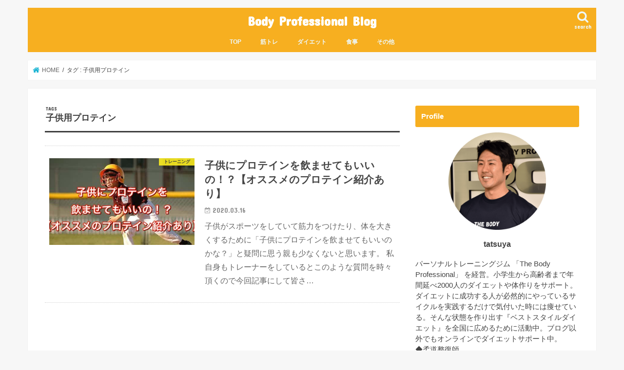

--- FILE ---
content_type: text/html; charset=UTF-8
request_url: https://beauty-onlinesalon.com/tag/%E5%AD%90%E4%BE%9B%E7%94%A8%E3%83%97%E3%83%AD%E3%83%86%E3%82%A4%E3%83%B3/
body_size: 10460
content:
<!doctype html>
<!--[if lt IE 7]><html lang="ja" class="no-js lt-ie9 lt-ie8 lt-ie7"><![endif]-->
<!--[if (IE 7)&!(IEMobile)]><html lang="ja" class="no-js lt-ie9 lt-ie8"><![endif]-->
<!--[if (IE 8)&!(IEMobile)]><html lang="ja" class="no-js lt-ie9"><![endif]-->
<!--[if gt IE 8]><!--> <html lang="ja" class="no-js"><!--<![endif]-->

<head>
<meta charset="utf-8">
<meta http-equiv="X-UA-Compatible" content="IE=edge">
<title>子供用プロテイン | Body Professional Blog</title>
<meta name="HandheldFriendly" content="True">
<meta name="MobileOptimized" content="320">
<meta name="viewport" content="width=device-width, initial-scale=1"/>


<link rel="pingback" href="https://beauty-onlinesalon.com/wp/xmlrpc.php">

<!--[if IE]>
<![endif]-->
<!--[if lt IE 9]>
<script src="//html5shiv.googlecode.com/svn/trunk/html5.js"></script>
<script src="//css3-mediaqueries-js.googlecode.com/svn/trunk/css3-mediaqueries.js"></script>
<![endif]-->



<meta name='robots' content='max-image-preview:large' />

<!-- All in One SEO Pack 2.9.1 by Michael Torbert of Semper Fi Web Design[415,457] -->
<link rel="canonical" href="https://beauty-onlinesalon.com/tag/%e5%ad%90%e4%be%9b%e7%94%a8%e3%83%97%e3%83%ad%e3%83%86%e3%82%a4%e3%83%b3/" />
			<script type="text/javascript" >
				window.ga=window.ga||function(){(ga.q=ga.q||[]).push(arguments)};ga.l=+new Date;
				ga('create', 'UA-120372792-1', 'auto');
				// Plugins
				
				ga('send', 'pageview');
			</script>
			<script async src="https://www.google-analytics.com/analytics.js"></script>
			<!-- /all in one seo pack -->
<link rel='dns-prefetch' href='//ajax.googleapis.com' />
<link rel='dns-prefetch' href='//fonts.googleapis.com' />
<link rel='dns-prefetch' href='//maxcdn.bootstrapcdn.com' />
<link rel="alternate" type="application/rss+xml" title="Body Professional Blog &raquo; フィード" href="https://beauty-onlinesalon.com/feed/" />
<link rel="alternate" type="application/rss+xml" title="Body Professional Blog &raquo; コメントフィード" href="https://beauty-onlinesalon.com/comments/feed/" />
<link rel="alternate" type="application/rss+xml" title="Body Professional Blog &raquo; 子供用プロテイン タグのフィード" href="https://beauty-onlinesalon.com/tag/%e5%ad%90%e4%be%9b%e7%94%a8%e3%83%97%e3%83%ad%e3%83%86%e3%82%a4%e3%83%b3/feed/" />
<script type="text/javascript">
/* <![CDATA[ */
window._wpemojiSettings = {"baseUrl":"https:\/\/s.w.org\/images\/core\/emoji\/14.0.0\/72x72\/","ext":".png","svgUrl":"https:\/\/s.w.org\/images\/core\/emoji\/14.0.0\/svg\/","svgExt":".svg","source":{"concatemoji":"https:\/\/beauty-onlinesalon.com\/wp\/wp-includes\/js\/wp-emoji-release.min.js"}};
/*! This file is auto-generated */
!function(i,n){var o,s,e;function c(e){try{var t={supportTests:e,timestamp:(new Date).valueOf()};sessionStorage.setItem(o,JSON.stringify(t))}catch(e){}}function p(e,t,n){e.clearRect(0,0,e.canvas.width,e.canvas.height),e.fillText(t,0,0);var t=new Uint32Array(e.getImageData(0,0,e.canvas.width,e.canvas.height).data),r=(e.clearRect(0,0,e.canvas.width,e.canvas.height),e.fillText(n,0,0),new Uint32Array(e.getImageData(0,0,e.canvas.width,e.canvas.height).data));return t.every(function(e,t){return e===r[t]})}function u(e,t,n){switch(t){case"flag":return n(e,"\ud83c\udff3\ufe0f\u200d\u26a7\ufe0f","\ud83c\udff3\ufe0f\u200b\u26a7\ufe0f")?!1:!n(e,"\ud83c\uddfa\ud83c\uddf3","\ud83c\uddfa\u200b\ud83c\uddf3")&&!n(e,"\ud83c\udff4\udb40\udc67\udb40\udc62\udb40\udc65\udb40\udc6e\udb40\udc67\udb40\udc7f","\ud83c\udff4\u200b\udb40\udc67\u200b\udb40\udc62\u200b\udb40\udc65\u200b\udb40\udc6e\u200b\udb40\udc67\u200b\udb40\udc7f");case"emoji":return!n(e,"\ud83e\udef1\ud83c\udffb\u200d\ud83e\udef2\ud83c\udfff","\ud83e\udef1\ud83c\udffb\u200b\ud83e\udef2\ud83c\udfff")}return!1}function f(e,t,n){var r="undefined"!=typeof WorkerGlobalScope&&self instanceof WorkerGlobalScope?new OffscreenCanvas(300,150):i.createElement("canvas"),a=r.getContext("2d",{willReadFrequently:!0}),o=(a.textBaseline="top",a.font="600 32px Arial",{});return e.forEach(function(e){o[e]=t(a,e,n)}),o}function t(e){var t=i.createElement("script");t.src=e,t.defer=!0,i.head.appendChild(t)}"undefined"!=typeof Promise&&(o="wpEmojiSettingsSupports",s=["flag","emoji"],n.supports={everything:!0,everythingExceptFlag:!0},e=new Promise(function(e){i.addEventListener("DOMContentLoaded",e,{once:!0})}),new Promise(function(t){var n=function(){try{var e=JSON.parse(sessionStorage.getItem(o));if("object"==typeof e&&"number"==typeof e.timestamp&&(new Date).valueOf()<e.timestamp+604800&&"object"==typeof e.supportTests)return e.supportTests}catch(e){}return null}();if(!n){if("undefined"!=typeof Worker&&"undefined"!=typeof OffscreenCanvas&&"undefined"!=typeof URL&&URL.createObjectURL&&"undefined"!=typeof Blob)try{var e="postMessage("+f.toString()+"("+[JSON.stringify(s),u.toString(),p.toString()].join(",")+"));",r=new Blob([e],{type:"text/javascript"}),a=new Worker(URL.createObjectURL(r),{name:"wpTestEmojiSupports"});return void(a.onmessage=function(e){c(n=e.data),a.terminate(),t(n)})}catch(e){}c(n=f(s,u,p))}t(n)}).then(function(e){for(var t in e)n.supports[t]=e[t],n.supports.everything=n.supports.everything&&n.supports[t],"flag"!==t&&(n.supports.everythingExceptFlag=n.supports.everythingExceptFlag&&n.supports[t]);n.supports.everythingExceptFlag=n.supports.everythingExceptFlag&&!n.supports.flag,n.DOMReady=!1,n.readyCallback=function(){n.DOMReady=!0}}).then(function(){return e}).then(function(){var e;n.supports.everything||(n.readyCallback(),(e=n.source||{}).concatemoji?t(e.concatemoji):e.wpemoji&&e.twemoji&&(t(e.twemoji),t(e.wpemoji)))}))}((window,document),window._wpemojiSettings);
/* ]]> */
</script>
<style id='wp-emoji-styles-inline-css' type='text/css'>

	img.wp-smiley, img.emoji {
		display: inline !important;
		border: none !important;
		box-shadow: none !important;
		height: 1em !important;
		width: 1em !important;
		margin: 0 0.07em !important;
		vertical-align: -0.1em !important;
		background: none !important;
		padding: 0 !important;
	}
</style>
<link rel='stylesheet' id='wp-block-library-css' href='https://beauty-onlinesalon.com/wp/wp-includes/css/dist/block-library/style.min.css' type='text/css' media='all' />
<style id='classic-theme-styles-inline-css' type='text/css'>
/*! This file is auto-generated */
.wp-block-button__link{color:#fff;background-color:#32373c;border-radius:9999px;box-shadow:none;text-decoration:none;padding:calc(.667em + 2px) calc(1.333em + 2px);font-size:1.125em}.wp-block-file__button{background:#32373c;color:#fff;text-decoration:none}
</style>
<style id='global-styles-inline-css' type='text/css'>
body{--wp--preset--color--black: #000000;--wp--preset--color--cyan-bluish-gray: #abb8c3;--wp--preset--color--white: #ffffff;--wp--preset--color--pale-pink: #f78da7;--wp--preset--color--vivid-red: #cf2e2e;--wp--preset--color--luminous-vivid-orange: #ff6900;--wp--preset--color--luminous-vivid-amber: #fcb900;--wp--preset--color--light-green-cyan: #7bdcb5;--wp--preset--color--vivid-green-cyan: #00d084;--wp--preset--color--pale-cyan-blue: #8ed1fc;--wp--preset--color--vivid-cyan-blue: #0693e3;--wp--preset--color--vivid-purple: #9b51e0;--wp--preset--gradient--vivid-cyan-blue-to-vivid-purple: linear-gradient(135deg,rgba(6,147,227,1) 0%,rgb(155,81,224) 100%);--wp--preset--gradient--light-green-cyan-to-vivid-green-cyan: linear-gradient(135deg,rgb(122,220,180) 0%,rgb(0,208,130) 100%);--wp--preset--gradient--luminous-vivid-amber-to-luminous-vivid-orange: linear-gradient(135deg,rgba(252,185,0,1) 0%,rgba(255,105,0,1) 100%);--wp--preset--gradient--luminous-vivid-orange-to-vivid-red: linear-gradient(135deg,rgba(255,105,0,1) 0%,rgb(207,46,46) 100%);--wp--preset--gradient--very-light-gray-to-cyan-bluish-gray: linear-gradient(135deg,rgb(238,238,238) 0%,rgb(169,184,195) 100%);--wp--preset--gradient--cool-to-warm-spectrum: linear-gradient(135deg,rgb(74,234,220) 0%,rgb(151,120,209) 20%,rgb(207,42,186) 40%,rgb(238,44,130) 60%,rgb(251,105,98) 80%,rgb(254,248,76) 100%);--wp--preset--gradient--blush-light-purple: linear-gradient(135deg,rgb(255,206,236) 0%,rgb(152,150,240) 100%);--wp--preset--gradient--blush-bordeaux: linear-gradient(135deg,rgb(254,205,165) 0%,rgb(254,45,45) 50%,rgb(107,0,62) 100%);--wp--preset--gradient--luminous-dusk: linear-gradient(135deg,rgb(255,203,112) 0%,rgb(199,81,192) 50%,rgb(65,88,208) 100%);--wp--preset--gradient--pale-ocean: linear-gradient(135deg,rgb(255,245,203) 0%,rgb(182,227,212) 50%,rgb(51,167,181) 100%);--wp--preset--gradient--electric-grass: linear-gradient(135deg,rgb(202,248,128) 0%,rgb(113,206,126) 100%);--wp--preset--gradient--midnight: linear-gradient(135deg,rgb(2,3,129) 0%,rgb(40,116,252) 100%);--wp--preset--font-size--small: 13px;--wp--preset--font-size--medium: 20px;--wp--preset--font-size--large: 36px;--wp--preset--font-size--x-large: 42px;--wp--preset--spacing--20: 0.44rem;--wp--preset--spacing--30: 0.67rem;--wp--preset--spacing--40: 1rem;--wp--preset--spacing--50: 1.5rem;--wp--preset--spacing--60: 2.25rem;--wp--preset--spacing--70: 3.38rem;--wp--preset--spacing--80: 5.06rem;--wp--preset--shadow--natural: 6px 6px 9px rgba(0, 0, 0, 0.2);--wp--preset--shadow--deep: 12px 12px 50px rgba(0, 0, 0, 0.4);--wp--preset--shadow--sharp: 6px 6px 0px rgba(0, 0, 0, 0.2);--wp--preset--shadow--outlined: 6px 6px 0px -3px rgba(255, 255, 255, 1), 6px 6px rgba(0, 0, 0, 1);--wp--preset--shadow--crisp: 6px 6px 0px rgba(0, 0, 0, 1);}:where(.is-layout-flex){gap: 0.5em;}:where(.is-layout-grid){gap: 0.5em;}body .is-layout-flow > .alignleft{float: left;margin-inline-start: 0;margin-inline-end: 2em;}body .is-layout-flow > .alignright{float: right;margin-inline-start: 2em;margin-inline-end: 0;}body .is-layout-flow > .aligncenter{margin-left: auto !important;margin-right: auto !important;}body .is-layout-constrained > .alignleft{float: left;margin-inline-start: 0;margin-inline-end: 2em;}body .is-layout-constrained > .alignright{float: right;margin-inline-start: 2em;margin-inline-end: 0;}body .is-layout-constrained > .aligncenter{margin-left: auto !important;margin-right: auto !important;}body .is-layout-constrained > :where(:not(.alignleft):not(.alignright):not(.alignfull)){max-width: var(--wp--style--global--content-size);margin-left: auto !important;margin-right: auto !important;}body .is-layout-constrained > .alignwide{max-width: var(--wp--style--global--wide-size);}body .is-layout-flex{display: flex;}body .is-layout-flex{flex-wrap: wrap;align-items: center;}body .is-layout-flex > *{margin: 0;}body .is-layout-grid{display: grid;}body .is-layout-grid > *{margin: 0;}:where(.wp-block-columns.is-layout-flex){gap: 2em;}:where(.wp-block-columns.is-layout-grid){gap: 2em;}:where(.wp-block-post-template.is-layout-flex){gap: 1.25em;}:where(.wp-block-post-template.is-layout-grid){gap: 1.25em;}.has-black-color{color: var(--wp--preset--color--black) !important;}.has-cyan-bluish-gray-color{color: var(--wp--preset--color--cyan-bluish-gray) !important;}.has-white-color{color: var(--wp--preset--color--white) !important;}.has-pale-pink-color{color: var(--wp--preset--color--pale-pink) !important;}.has-vivid-red-color{color: var(--wp--preset--color--vivid-red) !important;}.has-luminous-vivid-orange-color{color: var(--wp--preset--color--luminous-vivid-orange) !important;}.has-luminous-vivid-amber-color{color: var(--wp--preset--color--luminous-vivid-amber) !important;}.has-light-green-cyan-color{color: var(--wp--preset--color--light-green-cyan) !important;}.has-vivid-green-cyan-color{color: var(--wp--preset--color--vivid-green-cyan) !important;}.has-pale-cyan-blue-color{color: var(--wp--preset--color--pale-cyan-blue) !important;}.has-vivid-cyan-blue-color{color: var(--wp--preset--color--vivid-cyan-blue) !important;}.has-vivid-purple-color{color: var(--wp--preset--color--vivid-purple) !important;}.has-black-background-color{background-color: var(--wp--preset--color--black) !important;}.has-cyan-bluish-gray-background-color{background-color: var(--wp--preset--color--cyan-bluish-gray) !important;}.has-white-background-color{background-color: var(--wp--preset--color--white) !important;}.has-pale-pink-background-color{background-color: var(--wp--preset--color--pale-pink) !important;}.has-vivid-red-background-color{background-color: var(--wp--preset--color--vivid-red) !important;}.has-luminous-vivid-orange-background-color{background-color: var(--wp--preset--color--luminous-vivid-orange) !important;}.has-luminous-vivid-amber-background-color{background-color: var(--wp--preset--color--luminous-vivid-amber) !important;}.has-light-green-cyan-background-color{background-color: var(--wp--preset--color--light-green-cyan) !important;}.has-vivid-green-cyan-background-color{background-color: var(--wp--preset--color--vivid-green-cyan) !important;}.has-pale-cyan-blue-background-color{background-color: var(--wp--preset--color--pale-cyan-blue) !important;}.has-vivid-cyan-blue-background-color{background-color: var(--wp--preset--color--vivid-cyan-blue) !important;}.has-vivid-purple-background-color{background-color: var(--wp--preset--color--vivid-purple) !important;}.has-black-border-color{border-color: var(--wp--preset--color--black) !important;}.has-cyan-bluish-gray-border-color{border-color: var(--wp--preset--color--cyan-bluish-gray) !important;}.has-white-border-color{border-color: var(--wp--preset--color--white) !important;}.has-pale-pink-border-color{border-color: var(--wp--preset--color--pale-pink) !important;}.has-vivid-red-border-color{border-color: var(--wp--preset--color--vivid-red) !important;}.has-luminous-vivid-orange-border-color{border-color: var(--wp--preset--color--luminous-vivid-orange) !important;}.has-luminous-vivid-amber-border-color{border-color: var(--wp--preset--color--luminous-vivid-amber) !important;}.has-light-green-cyan-border-color{border-color: var(--wp--preset--color--light-green-cyan) !important;}.has-vivid-green-cyan-border-color{border-color: var(--wp--preset--color--vivid-green-cyan) !important;}.has-pale-cyan-blue-border-color{border-color: var(--wp--preset--color--pale-cyan-blue) !important;}.has-vivid-cyan-blue-border-color{border-color: var(--wp--preset--color--vivid-cyan-blue) !important;}.has-vivid-purple-border-color{border-color: var(--wp--preset--color--vivid-purple) !important;}.has-vivid-cyan-blue-to-vivid-purple-gradient-background{background: var(--wp--preset--gradient--vivid-cyan-blue-to-vivid-purple) !important;}.has-light-green-cyan-to-vivid-green-cyan-gradient-background{background: var(--wp--preset--gradient--light-green-cyan-to-vivid-green-cyan) !important;}.has-luminous-vivid-amber-to-luminous-vivid-orange-gradient-background{background: var(--wp--preset--gradient--luminous-vivid-amber-to-luminous-vivid-orange) !important;}.has-luminous-vivid-orange-to-vivid-red-gradient-background{background: var(--wp--preset--gradient--luminous-vivid-orange-to-vivid-red) !important;}.has-very-light-gray-to-cyan-bluish-gray-gradient-background{background: var(--wp--preset--gradient--very-light-gray-to-cyan-bluish-gray) !important;}.has-cool-to-warm-spectrum-gradient-background{background: var(--wp--preset--gradient--cool-to-warm-spectrum) !important;}.has-blush-light-purple-gradient-background{background: var(--wp--preset--gradient--blush-light-purple) !important;}.has-blush-bordeaux-gradient-background{background: var(--wp--preset--gradient--blush-bordeaux) !important;}.has-luminous-dusk-gradient-background{background: var(--wp--preset--gradient--luminous-dusk) !important;}.has-pale-ocean-gradient-background{background: var(--wp--preset--gradient--pale-ocean) !important;}.has-electric-grass-gradient-background{background: var(--wp--preset--gradient--electric-grass) !important;}.has-midnight-gradient-background{background: var(--wp--preset--gradient--midnight) !important;}.has-small-font-size{font-size: var(--wp--preset--font-size--small) !important;}.has-medium-font-size{font-size: var(--wp--preset--font-size--medium) !important;}.has-large-font-size{font-size: var(--wp--preset--font-size--large) !important;}.has-x-large-font-size{font-size: var(--wp--preset--font-size--x-large) !important;}
.wp-block-navigation a:where(:not(.wp-element-button)){color: inherit;}
:where(.wp-block-post-template.is-layout-flex){gap: 1.25em;}:where(.wp-block-post-template.is-layout-grid){gap: 1.25em;}
:where(.wp-block-columns.is-layout-flex){gap: 2em;}:where(.wp-block-columns.is-layout-grid){gap: 2em;}
.wp-block-pullquote{font-size: 1.5em;line-height: 1.6;}
</style>
<link rel='stylesheet' id='toc-screen-css' href='https://beauty-onlinesalon.com/wp/wp-content/plugins/table-of-contents-plus/screen.min.css' type='text/css' media='all' />
<link rel='stylesheet' id='style-css' href='https://beauty-onlinesalon.com/wp/wp-content/themes/stork/style.css' type='text/css' media='all' />
<link rel='stylesheet' id='child-style-css' href='https://beauty-onlinesalon.com/wp/wp-content/themes/stork_custom/style.css' type='text/css' media='all' />
<link rel='stylesheet' id='slick-css' href='https://beauty-onlinesalon.com/wp/wp-content/themes/stork/library/css/slick.css' type='text/css' media='all' />
<link rel='stylesheet' id='shortcode-css' href='https://beauty-onlinesalon.com/wp/wp-content/themes/stork/library/css/shortcode.css' type='text/css' media='all' />
<link rel='stylesheet' id='gf_Concert-css' href='//fonts.googleapis.com/css?family=Concert+One' type='text/css' media='all' />
<link rel='stylesheet' id='gf_Lato-css' href='//fonts.googleapis.com/css?family=Lato' type='text/css' media='all' />
<link rel='stylesheet' id='fontawesome-css' href='//maxcdn.bootstrapcdn.com/font-awesome/4.7.0/css/font-awesome.min.css' type='text/css' media='all' />
<link rel='stylesheet' id='remodal-css' href='https://beauty-onlinesalon.com/wp/wp-content/themes/stork/library/css/remodal.css' type='text/css' media='all' />
<link rel='stylesheet' id='animate-css' href='https://beauty-onlinesalon.com/wp/wp-content/themes/stork/library/css/animate.min.css' type='text/css' media='all' />
<script type="text/javascript" src="//ajax.googleapis.com/ajax/libs/jquery/1.12.4/jquery.min.js" id="jquery-js"></script>
<link rel="https://api.w.org/" href="https://beauty-onlinesalon.com/wp-json/" /><link rel="alternate" type="application/json" href="https://beauty-onlinesalon.com/wp-json/wp/v2/tags/371" /><link rel="EditURI" type="application/rsd+xml" title="RSD" href="https://beauty-onlinesalon.com/wp/xmlrpc.php?rsd" />

<style type="text/css">
body{color: #3E3E3E;}
a, #breadcrumb li.bc_homelink a::before, .authorbox .author_sns li a::before{color: #1BB4D3;}
a:hover{color: #E69B9B;}
.article-footer .post-categories li a,.article-footer .tags a,.accordionBtn{  background: #1BB4D3;  border-color: #1BB4D3;}
.article-footer .tags a{color:#1BB4D3; background: none;}
.article-footer .post-categories li a:hover,.article-footer .tags a:hover,.accordionBtn.active{ background:#E69B9B;  border-color:#E69B9B;}
input[type="text"],input[type="password"],input[type="datetime"],input[type="datetime-local"],input[type="date"],input[type="month"],input[type="time"],input[type="week"],input[type="number"],input[type="email"],input[type="url"],input[type="search"],input[type="tel"],input[type="color"],select,textarea,.field { background-color: #ffffff;}
.header{color: #ffffff;}
.bgfull .header,.header.bg,.header #inner-header,.menu-sp{background: #f7af20;}
#logo a{color: #ffffff;}
#g_nav .nav li a,.nav_btn,.menu-sp a,.menu-sp a,.menu-sp > ul:after{color: #edf9fc;}
#logo a:hover,#g_nav .nav li a:hover,.nav_btn:hover{color:#eeeeee;}
@media only screen and (min-width: 768px) {
.nav > li > a:after{background: #eeeeee;}
.nav ul {background: #666666;}
#g_nav .nav li ul.sub-menu li a{color: #f7f7f7;}
}
@media only screen and (max-width: 1165px) {
.site_description{background: #f7af20; color: #ffffff;}
}
#inner-content, #breadcrumb, .entry-content blockquote:before, .entry-content blockquote:after{background: #ffffff}
.top-post-list .post-list:before{background: #1BB4D3;}
.widget li a:after{color: #1BB4D3;}
.entry-content h2,.widgettitle,.accordion::before{background: #f7af20; color: #ffffff;}
.entry-content h3{border-color: #f7af20;}
.h_boader .entry-content h2{border-color: #f7af20; color: #3E3E3E;}
.h_balloon .entry-content h2:after{border-top-color: #f7af20;}
.entry-content ul li:before{ background: #f7af20;}
.entry-content ol li:before{ background: #f7af20;}
.post-list-card .post-list .eyecatch .cat-name,.top-post-list .post-list .eyecatch .cat-name,.byline .cat-name,.single .authorbox .author-newpost li .cat-name,.related-box li .cat-name,.carouselwrap .cat-name,.eyecatch .cat-name{background: #fcee21; color:  #444444;}
ul.wpp-list li a:before{background: #f7af20; color: #ffffff;}
.readmore a{border:1px solid #1BB4D3;color:#1BB4D3;}
.readmore a:hover{background:#1BB4D3;color:#fff;}
.btn-wrap a{background: #1BB4D3;border: 1px solid #1BB4D3;}
.btn-wrap a:hover{background: #E69B9B;border-color: #E69B9B;}
.btn-wrap.simple a{border:1px solid #1BB4D3;color:#1BB4D3;}
.btn-wrap.simple a:hover{background:#1BB4D3;}
.blue-btn, .comment-reply-link, #submit { background-color: #1BB4D3; }
.blue-btn:hover, .comment-reply-link:hover, #submit:hover, .blue-btn:focus, .comment-reply-link:focus, #submit:focus {background-color: #E69B9B; }
#sidebar1{color: #444444;}
.widget:not(.widget_text) a{color:#666666;}
.widget:not(.widget_text) a:hover{color:#999999;}
.bgfull #footer-top,#footer-top .inner,.cta-inner{background-color: #666666; color: #CACACA;}
.footer a,#footer-top a{color: #f7f7f7;}
#footer-top .widgettitle{color: #CACACA;}
.bgfull .footer,.footer.bg,.footer .inner {background-color: #666666;color: #CACACA;}
.footer-links li a:before{ color: #f7af20;}
.pagination a, .pagination span,.page-links a{border-color: #1BB4D3; color: #1BB4D3;}
.pagination .current,.pagination .current:hover,.page-links ul > li > span{background-color: #1BB4D3; border-color: #1BB4D3;}
.pagination a:hover, .pagination a:focus,.page-links a:hover, .page-links a:focus{background-color: #1BB4D3; color: #fff;}
</style>
</head>

<body class="archive tag tag-371 bgnormal pannavi_on h_default sidebarright undo_off">
<div id="container">

<header class="header animated fadeIn headercenter" role="banner">
<div id="inner-header" class="wrap cf">
<div id="logo" class="gf fs_s">
<p class="h1 text"><a href="https://beauty-onlinesalon.com">Body Professional Blog</a></p>
</div>

<a href="#searchbox" data-remodal-target="searchbox" class="nav_btn search_btn"><span class="text gf">search</span></a>

<nav id="g_nav" role="navigation">
<ul id="menu-%e3%82%b0%e3%83%ad%e3%83%bc%e3%83%90%e3%83%ab%e3%83%8a%e3%83%93" class="nav top-nav cf"><li id="menu-item-1897" class="menu-item menu-item-type-custom menu-item-object-custom menu-item-home menu-item-1897"><a href="https://beauty-onlinesalon.com/">TOP</a></li>
<li id="menu-item-1900" class="menu-item menu-item-type-taxonomy menu-item-object-category menu-item-1900"><a href="https://beauty-onlinesalon.com/category/%e7%ad%8b%e3%83%88%e3%83%ac/">筋トレ</a></li>
<li id="menu-item-1898" class="menu-item menu-item-type-taxonomy menu-item-object-category menu-item-1898"><a href="https://beauty-onlinesalon.com/category/diet/">ダイエット</a></li>
<li id="menu-item-1899" class="menu-item menu-item-type-taxonomy menu-item-object-category menu-item-1899"><a href="https://beauty-onlinesalon.com/category/meal/">食事</a></li>
<li id="menu-item-1901" class="menu-item menu-item-type-taxonomy menu-item-object-category menu-item-1901"><a href="https://beauty-onlinesalon.com/category/%e3%81%9d%e3%81%ae%e4%bb%96/">その他</a></li>
</ul></nav>

<a href="#spnavi" data-remodal-target="spnavi" class="nav_btn"><span class="text gf">menu</span></a>



</div>
</header>


<div class="remodal" data-remodal-id="spnavi" data-remodal-options="hashTracking:false">
<button data-remodal-action="close" class="remodal-close"><span class="text gf">CLOSE</span></button>
<ul id="menu-%e3%82%b0%e3%83%ad%e3%83%bc%e3%83%90%e3%83%ab%e3%83%8a%e3%83%93-1" class="sp_g_nav nav top-nav cf"><li class="menu-item menu-item-type-custom menu-item-object-custom menu-item-home menu-item-1897"><a href="https://beauty-onlinesalon.com/">TOP</a></li>
<li class="menu-item menu-item-type-taxonomy menu-item-object-category menu-item-1900"><a href="https://beauty-onlinesalon.com/category/%e7%ad%8b%e3%83%88%e3%83%ac/">筋トレ</a></li>
<li class="menu-item menu-item-type-taxonomy menu-item-object-category menu-item-1898"><a href="https://beauty-onlinesalon.com/category/diet/">ダイエット</a></li>
<li class="menu-item menu-item-type-taxonomy menu-item-object-category menu-item-1899"><a href="https://beauty-onlinesalon.com/category/meal/">食事</a></li>
<li class="menu-item menu-item-type-taxonomy menu-item-object-category menu-item-1901"><a href="https://beauty-onlinesalon.com/category/%e3%81%9d%e3%81%ae%e4%bb%96/">その他</a></li>
</ul><button data-remodal-action="close" class="remodal-close"><span class="text gf">CLOSE</span></button>
</div>




<div class="remodal searchbox" data-remodal-id="searchbox" data-remodal-options="hashTracking:false">
<div class="search cf"><dl><dt>キーワードで記事を検索</dt><dd><form role="search" method="get" id="searchform" class="searchform cf" action="https://beauty-onlinesalon.com/" >
		<input type="search" placeholder="検索する" value="" name="s" id="s" />
		<button type="submit" id="searchsubmit" ><i class="fa fa-search"></i></button>
		</form></dd></dl></div>
<button data-remodal-action="close" class="remodal-close"><span class="text gf">CLOSE</span></button>
</div>






<div id="breadcrumb" class="breadcrumb inner wrap cf"><ul itemscope itemtype="http://schema.org/BreadcrumbList"><li itemprop="itemListElement" itemscope itemtype="http://schema.org/ListItem" class="bc_homelink"><a itemprop="item" href="https://beauty-onlinesalon.com/"><span itemprop="name"> HOME</span></a><meta itemprop="position" content="1" /></li><li itemprop="itemListElement" itemscope itemtype="http://schema.org/ListItem"><span itemprop="name">タグ : 子供用プロテイン</span><meta itemprop="position" content="2" /></li></ul></div><div id="content">
<div id="inner-content" class="wrap cf">
<main id="main" class="m-all t-all d-5of7 cf" role="main">
<div class="archivettl">
<h1 class="archive-title ttl-tags h2">
子供用プロテイン</h1>
</div>

		<div class="top-post-list">


<article class="post-list animated fadeIn post-3169 post type-post status-publish format-standard has-post-thumbnail category-training tag-15 tag-102 tag-134 tag-371 tag-70 tag-50 article cf" role="article">
<a href="https://beauty-onlinesalon.com/child-protein/" rel="bookmark" title="子供にプロテインを飲ませてもいいの！？【オススメのプロテイン紹介あり】" class="cf">


<figure class="eyecatch">
<img width="486" height="290" src="https://beauty-onlinesalon.com/wp/wp-content/uploads/2020/03/IMG_7391-486x290.jpg" class="attachment-home-thum size-home-thum wp-post-image" alt="" decoding="async" fetchpriority="high" /><span class="cat-name cat-id-7">トレーニング</span>
</figure>

<section class="entry-content">
<h1 class="h2 entry-title">子供にプロテインを飲ませてもいいの！？【オススメのプロテイン紹介あり】</h1>

<p class="byline entry-meta vcard">
<span class="date gf updated">2020.03.16</span>
<span class="writer name author"><span class="fn">tatsuya</span></span>
</p>

<div class="description"><p>子供がスポーツをしていて筋力をつけたり、体を大きくするために「子供にプロテインを飲ませてもいいのかな？」と疑問に思う親も少なくないと思います。 私自身もトレーナーをしているとこのような質問を時々頂くので今回記事にして皆さ&#8230;</p>
</div>

</section>
</a>
</article>



</div>	
<nav class="pagination cf"></nav>

</main>
<div id="sidebar1" class="sidebar m-all t-all d-2of7 cf" role="complementary">

<div id="custom_html-4" class="widget_text widget widget_custom_html"><h4 class="widgettitle"><span>Profile</span></h4><div class="textwidget custom-html-widget"><img class="alignnone size-medium wp-image-147 imgcenter" src="https://beauty-onlinesalon.com/wp/wp-content/uploads/2019/02/prof-tatsuya.png" alt="TATSUYAのプロフ" width="200" height="200" />
<p class="txac"><strong>tatsuya</strong></p>
パーソナルトレーニングジム 「The Body Professional」 を経営。小学生から高齢者まで年間延べ2000人のダイエットや体作りをサポート。<br>ダイエットに成功する人が必然的にやっているサイクルを実践するだけで気付いた時には痩せている。そんな状態を作り出す『ベストスタイルダイエット』を全国に広めるために活動中。ブログ以外でもオンラインでダイエットサポート中。
<br>
◆柔道整復師<br>
◆鍼灸師<br>
◆パーソナルトレーナー
<br>
<a class="fs13 bold" href="https://beauty-onlinesalon.com/tatsuya-profile/">⇒さらに詳しいプロフィールを見る</a></div></div><div id="categories-5" class="widget widget_categories"><h4 class="widgettitle"><span>カテゴリー</span></h4><form action="https://beauty-onlinesalon.com" method="get"><label class="screen-reader-text" for="cat">カテゴリー</label><select  name='cat' id='cat' class='postform'>
	<option value='-1'>カテゴリーを選択</option>
	<option class="level-0" value="6">サプリメント</option>
	<option class="level-0" value="89">その他</option>
	<option class="level-0" value="5">ダイエット</option>
	<option class="level-0" value="258">トレーナー</option>
	<option class="level-0" value="7">トレーニング</option>
	<option class="level-0" value="334">プロフィール</option>
	<option class="level-0" value="259">ライフスタイル</option>
	<option class="level-0" value="136">レシピ</option>
	<option class="level-0" value="59">健康</option>
	<option class="level-0" value="1">未分類</option>
	<option class="level-0" value="154">栄養</option>
	<option class="level-0" value="141">筋トレ</option>
	<option class="level-0" value="4">美容</option>
	<option class="level-0" value="3">食事</option>
</select>
</form><script type="text/javascript">
/* <![CDATA[ */

(function() {
	var dropdown = document.getElementById( "cat" );
	function onCatChange() {
		if ( dropdown.options[ dropdown.selectedIndex ].value > 0 ) {
			dropdown.parentNode.submit();
		}
	}
	dropdown.onchange = onCatChange;
})();

/* ]]> */
</script>
</div><div id="archives-5" class="widget widget_archive"><h4 class="widgettitle"><span>アーカイブ</span></h4>		<label class="screen-reader-text" for="archives-dropdown-5">アーカイブ</label>
		<select id="archives-dropdown-5" name="archive-dropdown">
			
			<option value="">月を選択</option>
				<option value='https://beauty-onlinesalon.com/2020/05/'> 2020年5月 </option>
	<option value='https://beauty-onlinesalon.com/2020/04/'> 2020年4月 </option>
	<option value='https://beauty-onlinesalon.com/2020/03/'> 2020年3月 </option>
	<option value='https://beauty-onlinesalon.com/2019/10/'> 2019年10月 </option>
	<option value='https://beauty-onlinesalon.com/2019/07/'> 2019年7月 </option>
	<option value='https://beauty-onlinesalon.com/2019/06/'> 2019年6月 </option>
	<option value='https://beauty-onlinesalon.com/2019/05/'> 2019年5月 </option>
	<option value='https://beauty-onlinesalon.com/2019/03/'> 2019年3月 </option>
	<option value='https://beauty-onlinesalon.com/2019/02/'> 2019年2月 </option>
	<option value='https://beauty-onlinesalon.com/2019/01/'> 2019年1月 </option>
	<option value='https://beauty-onlinesalon.com/2018/12/'> 2018年12月 </option>
	<option value='https://beauty-onlinesalon.com/2018/11/'> 2018年11月 </option>
	<option value='https://beauty-onlinesalon.com/2018/10/'> 2018年10月 </option>
	<option value='https://beauty-onlinesalon.com/2018/09/'> 2018年9月 </option>
	<option value='https://beauty-onlinesalon.com/2018/08/'> 2018年8月 </option>
	<option value='https://beauty-onlinesalon.com/2018/07/'> 2018年7月 </option>
	<option value='https://beauty-onlinesalon.com/2018/06/'> 2018年6月 </option>
	<option value='https://beauty-onlinesalon.com/2018/05/'> 2018年5月 </option>

		</select>

			<script type="text/javascript">
/* <![CDATA[ */

(function() {
	var dropdown = document.getElementById( "archives-dropdown-5" );
	function onSelectChange() {
		if ( dropdown.options[ dropdown.selectedIndex ].value !== '' ) {
			document.location.href = this.options[ this.selectedIndex ].value;
		}
	}
	dropdown.onchange = onSelectChange;
})();

/* ]]> */
</script>
</div><div id="recent-posts-3" class="widget widget_recent_entries"><h4 class="widgettitle"><span>最近の投稿</span></h4>			<ul>
								
				<li>
					<a class="cf" href="https://beauty-onlinesalon.com/what-you-want-to-incorporate-to-lose-weight/" title="【ダイエット食事編】痩せるためにまず取り組むべきこと4選！">
						【ダイエット食事編】痩せるためにまず取り組むべきこと4選！											</a>
				</li>
								
				<li>
					<a class="cf" href="https://beauty-onlinesalon.com/meal-lose-weight-3-points/" title="【有料級】これさえ知っておけば痩せられる！食事で意識すべき3つの事">
						【有料級】これさえ知っておけば痩せられる！食事で意識すべき3つの事											</a>
				</li>
								
				<li>
					<a class="cf" href="https://beauty-onlinesalon.com/personal-after-graduation/" title="パーソナルを卒業後リバウンドしないためには？【継続がカギです】">
						パーソナルを卒業後リバウンドしないためには？【継続がカギです】											</a>
				</li>
								
				<li>
					<a class="cf" href="https://beauty-onlinesalon.com/low-back-pain-want-to-cure-i-want-to-lose-weight-go-to-the-gym/" title="【肩こり・腰痛】本気で治したいなら整骨院ではなくジムに行ったほうがいい理由">
						【肩こり・腰痛】本気で治したいなら整骨院ではなくジムに行ったほうがいい理由											</a>
				</li>
								
				<li>
					<a class="cf" href="https://beauty-onlinesalon.com/i-want-to-lose-weight-muscle-training/" title="【痩せたい】痩せたいのに筋トレの効果が出ない。こんな筋トレしてない？">
						【痩せたい】痩せたいのに筋トレの効果が出ない。こんな筋トレしてない？											</a>
				</li>
							</ul>
			</div>


</div></div>
</div>

<footer id="footer" class="footer wow animated fadeIn" role="contentinfo">
	<div id="inner-footer" class="inner wrap cf">

	
		<div id="footer-top" class="cf">
	
											
								
							
		</div>

		
	
		<div id="footer-bottom">
						<p class="source-org copyright">&copy;Copyright2026 <a href="https://beauty-onlinesalon.com/" rel="nofollow">Body Professional Blog</a>.All Rights Reserved.</p>
		</div>
	</div>
</footer>
</div>
<div id="page-top">
	<a href="#header" class="pt-button" title="ページトップへ"></a>
</div>

<script>
	jQuery(document).ready(function($) {
		$(function() {
		    var showFlag = false;
		    var topBtn = $('#page-top');
		    var showFlag = false;
		
		    $(window).scroll(function () {
		        if ($(this).scrollTop() > 400) {
		            if (showFlag == false) {
		                showFlag = true;
		                topBtn.stop().addClass('pt-active');
		            }
		        } else {
		            if (showFlag) {
		                showFlag = false;
		                topBtn.stop().removeClass('pt-active');
		            }
		        }
		    });
		    // smooth scroll
		    topBtn.click(function () {
		        $('body,html').animate({
		            scrollTop: 0
		        }, 500);
		        return false;
		    });
		});
	  loadGravatars();
	});
</script>
<script>
$(function(){
	$(".widget_categories li, .widget_nav_menu li").has("ul").toggleClass("accordionMenu");
	$(".widget ul.children , .widget ul.sub-menu").after("<span class='accordionBtn'></span>");
	$(".widget ul.children , .widget ul.sub-menu").hide();
	$("ul .accordionBtn").on("click", function() {
		$(this).prev("ul").slideToggle();
		$(this).toggleClass("active");
	});
});
</script><script type="text/javascript" id="toc-front-js-extra">
/* <![CDATA[ */
var tocplus = {"visibility_show":"show","visibility_hide":"hide","width":"Auto"};
/* ]]> */
</script>
<script type="text/javascript" src="https://beauty-onlinesalon.com/wp/wp-content/plugins/table-of-contents-plus/front.min.js" id="toc-front-js"></script>
<script type="text/javascript" src="https://beauty-onlinesalon.com/wp/wp-content/themes/stork/library/js/libs/slick.min.js" id="slick-js"></script>
<script type="text/javascript" src="https://beauty-onlinesalon.com/wp/wp-content/themes/stork/library/js/libs/remodal.js" id="remodal-js"></script>
<script type="text/javascript" src="https://beauty-onlinesalon.com/wp/wp-content/themes/stork/library/js/libs/masonry.pkgd.min.js" id="masonry.pkgd.min-js"></script>
<script type="text/javascript" src="https://beauty-onlinesalon.com/wp/wp-includes/js/imagesloaded.min.js" id="imagesloaded-js"></script>
<script type="text/javascript" src="https://beauty-onlinesalon.com/wp/wp-content/themes/stork/library/js/scripts.js" id="main-js-js"></script>
<script type="text/javascript" src="https://beauty-onlinesalon.com/wp/wp-content/themes/stork/library/js/libs/modernizr.custom.min.js" id="css-modernizr-js"></script>
</body>
</html>

--- FILE ---
content_type: text/plain
request_url: https://www.google-analytics.com/j/collect?v=1&_v=j102&a=213701534&t=pageview&_s=1&dl=https%3A%2F%2Fbeauty-onlinesalon.com%2Ftag%2F%25E5%25AD%2590%25E4%25BE%259B%25E7%2594%25A8%25E3%2583%2597%25E3%2583%25AD%25E3%2583%2586%25E3%2582%25A4%25E3%2583%25B3%2F&ul=en-us%40posix&dt=%E5%AD%90%E4%BE%9B%E7%94%A8%E3%83%97%E3%83%AD%E3%83%86%E3%82%A4%E3%83%B3%20%7C%20Body%20Professional%20Blog&sr=1280x720&vp=1280x720&_u=IEBAAEABAAAAACAAI~&jid=689317571&gjid=830866472&cid=242062965.1768647618&tid=UA-120372792-1&_gid=1277377973.1768647618&_r=1&_slc=1&z=1636050677
body_size: -453
content:
2,cG-TJXXHWM4BS